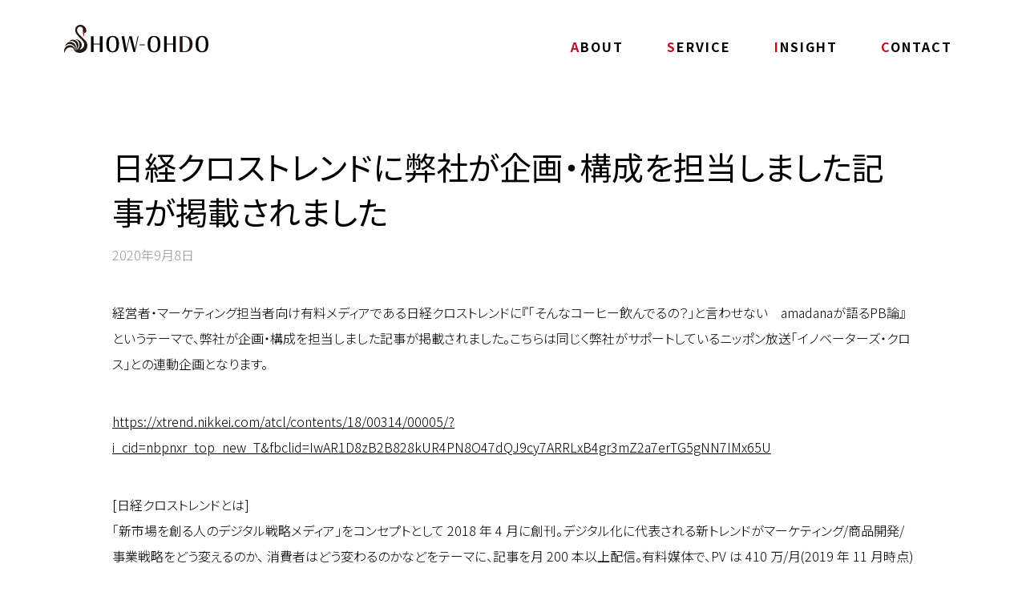

--- FILE ---
content_type: text/html; charset=UTF-8
request_url: https://show-ohdo.jp/?p=92
body_size: 4884
content:
<!DOCTYPE html>
<html lang="ja">

<head>
	<meta charset="UTF-8">
	<meta name="viewport" content="width=device-width, initial-scale=1.0">
	<meta http-equiv="X-UA-Compatible" content="ie=edge">
	<title>照應堂</title>
	<meta name="description" content="照應堂は、アフターデジタル時代において、テクノロジー×クリエイティブ× PR ×マーケティングの統合コミュニケーションを設計し実行するコミュニケーションアーキテクトです。">
	<meta name="keywords" content="照應堂、照応堂、しょうおうどう、竹井慎平、コミュニケーションアーキテクト、マーケティング、PR、戦略PR、NO MARK、前人未到、統合コミュニケーション、アフターデジタル、小売革命、PoC">
	<meta property="og:type" content="website" />
	<meta property="og:url" content="https://show-ohdo.jp/">
	<meta property="og:title" content="照應堂" />
	<meta property="og:description" content="照應堂は、アフターデジタル時代において、テクノロジー×クリエイティブ× PR ×マーケティングの
	統合コミュニケーションを設計し実行するコミュニケーションアーキテクトです。" />
	<meta property="og:site_name" content="照應堂" />
	<meta property="og:image" content="https://show-ohdo.jp/assets/images/og.png">
	<meta property="og:image:secure_url" content="https://show-ohdo.jp/assets/images/og.png" />
	<meta property="og:image:width" content="1200" />
	<meta property="og:image:height" content="630" />
	<meta name="twitter:card" content="summary" />
	<meta name="twitter:title" content="照應堂" />
	<meta name="twitter:description" content="照應堂は、アフターデジタル時代において、テクノロジー×クリエイティブ× PR ×マーケティングの
	統合コミュニケーションを設計し実行するコミュニケーションアーキテクトです。" />
	<link rel="icon" href="/favicon.ico">
	<link rel="canonical" href="https://show-ohdo.jp/">
	<link rel="stylesheet" href="https://show-ohdo.jp/wp-content/themes/showohdo/assets/css/preset.css" type="text/css" />
	<link rel="stylesheet" href="https://show-ohdo.jp/wp-content/themes/showohdo/style.css">
	<!-- Fonts -->
	<link rel="preconnect" href="https://fonts.gstatic.com">
	<link href="https://fonts.googleapis.com/css2?family=Noto+Sans+JP:wght@100;300;400;500;700&family=Noto+Sans:wght@400;700&family=Oswald:wght@200;300;400&family=Noto+Serif+JP:wght@200&display=swap" rel="stylesheet">
	<link rel="stylesheet" href="https://maxcdn.bootstrapcdn.com/font-awesome/4.7.0/css/font-awesome.min.css">
	<script> (function(d) {
			var config = {
				kitId: 'xqu1eid',
				scriptTimeout: 3000,
				async: true
			},
			h=d.documentElement,t=setTimeout(function(){h.className=h.className.replace(/\bwf-loading\b/g,"")+" wf-inactive";},config.scriptTimeout),tk=d.createElement("script"),f=false,s=d.getElementsByTagName("script")[0],a;h.className+=" wf-loading";tk.src='https://use.typekit.net/'+config.kitId+'.js';tk.async=true;tk.onload=tk.onreadystatechange=function(){a=this.readyState;if(f||a&&a!="complete"&&a!="loaded")return;f=true;clearTimeout(t);try{Typekit.load(config)}catch(e){}};s.parentNode.insertBefore(tk,s)
		})(document);
	</script>
	<!-- Global site tag (gtag.js) - Google Analytics -->
	<script async src="https://www.googletagmanager.com/gtag/js?id=UA-156268624-1"></script>
	<script> window.dataLayer = window.dataLayer || [];
		function gtag(){dataLayer.push(arguments);}
		gtag('js', new Date());

		gtag('config', 'UA-156268624-1');
	</script>
<link rel='dns-prefetch' href='//s.w.org' />
<link rel="alternate" type="application/rss+xml" title="Showohdo &raquo; 日経クロストレンドに弊社が企画・構成を担当しました記事が掲載されました のコメントのフィード" href="https://show-ohdo.jp/?feed=rss2&#038;p=92" />
		<script type="text/javascript">
			window._wpemojiSettings = {"baseUrl":"https:\/\/s.w.org\/images\/core\/emoji\/12.0.0-1\/72x72\/","ext":".png","svgUrl":"https:\/\/s.w.org\/images\/core\/emoji\/12.0.0-1\/svg\/","svgExt":".svg","source":{"concatemoji":"https:\/\/show-ohdo.jp\/wp-includes\/js\/wp-emoji-release.min.js?ver=5.3.20"}};
			!function(e,a,t){var n,r,o,i=a.createElement("canvas"),p=i.getContext&&i.getContext("2d");function s(e,t){var a=String.fromCharCode;p.clearRect(0,0,i.width,i.height),p.fillText(a.apply(this,e),0,0);e=i.toDataURL();return p.clearRect(0,0,i.width,i.height),p.fillText(a.apply(this,t),0,0),e===i.toDataURL()}function c(e){var t=a.createElement("script");t.src=e,t.defer=t.type="text/javascript",a.getElementsByTagName("head")[0].appendChild(t)}for(o=Array("flag","emoji"),t.supports={everything:!0,everythingExceptFlag:!0},r=0;r<o.length;r++)t.supports[o[r]]=function(e){if(!p||!p.fillText)return!1;switch(p.textBaseline="top",p.font="600 32px Arial",e){case"flag":return s([127987,65039,8205,9895,65039],[127987,65039,8203,9895,65039])?!1:!s([55356,56826,55356,56819],[55356,56826,8203,55356,56819])&&!s([55356,57332,56128,56423,56128,56418,56128,56421,56128,56430,56128,56423,56128,56447],[55356,57332,8203,56128,56423,8203,56128,56418,8203,56128,56421,8203,56128,56430,8203,56128,56423,8203,56128,56447]);case"emoji":return!s([55357,56424,55356,57342,8205,55358,56605,8205,55357,56424,55356,57340],[55357,56424,55356,57342,8203,55358,56605,8203,55357,56424,55356,57340])}return!1}(o[r]),t.supports.everything=t.supports.everything&&t.supports[o[r]],"flag"!==o[r]&&(t.supports.everythingExceptFlag=t.supports.everythingExceptFlag&&t.supports[o[r]]);t.supports.everythingExceptFlag=t.supports.everythingExceptFlag&&!t.supports.flag,t.DOMReady=!1,t.readyCallback=function(){t.DOMReady=!0},t.supports.everything||(n=function(){t.readyCallback()},a.addEventListener?(a.addEventListener("DOMContentLoaded",n,!1),e.addEventListener("load",n,!1)):(e.attachEvent("onload",n),a.attachEvent("onreadystatechange",function(){"complete"===a.readyState&&t.readyCallback()})),(n=t.source||{}).concatemoji?c(n.concatemoji):n.wpemoji&&n.twemoji&&(c(n.twemoji),c(n.wpemoji)))}(window,document,window._wpemojiSettings);
		</script>
		<style type="text/css">
img.wp-smiley,
img.emoji {
	display: inline !important;
	border: none !important;
	box-shadow: none !important;
	height: 1em !important;
	width: 1em !important;
	margin: 0 .07em !important;
	vertical-align: -0.1em !important;
	background: none !important;
	padding: 0 !important;
}
</style>
	<link rel='stylesheet' id='wp-block-library-css'  href='https://show-ohdo.jp/wp-includes/css/dist/block-library/style.min.css?ver=5.3.20' type='text/css' media='all' />
<link rel='stylesheet' id='contact-form-7-css'  href='https://show-ohdo.jp/wp-content/plugins/contact-form-7/includes/css/styles.css?ver=5.1.6' type='text/css' media='all' />
<script type='text/javascript' src='https://show-ohdo.jp/wp-includes/js/jquery/jquery.js?ver=1.12.4-wp'></script>
<script type='text/javascript' src='https://show-ohdo.jp/wp-includes/js/jquery/jquery-migrate.min.js?ver=1.4.1'></script>
<link rel='https://api.w.org/' href='https://show-ohdo.jp/index.php?rest_route=/' />
<link rel="EditURI" type="application/rsd+xml" title="RSD" href="https://show-ohdo.jp/xmlrpc.php?rsd" />
<link rel="wlwmanifest" type="application/wlwmanifest+xml" href="https://show-ohdo.jp/wp-includes/wlwmanifest.xml" /> 
<link rel='prev' title='「近代セールス9月1日号」に、弊社代表取締役・竹井慎平の記事が掲載されました' href='https://show-ohdo.jp/?p=86' />
<link rel='next' title='「近代セールス10月15日号」に、弊社代表取締役・竹井慎平の記事が掲載されました' href='https://show-ohdo.jp/?p=106' />
<meta name="generator" content="WordPress 5.3.20" />
<link rel="canonical" href="https://show-ohdo.jp/?p=92" />
<link rel='shortlink' href='https://show-ohdo.jp/?p=92' />
<link rel="alternate" type="application/json+oembed" href="https://show-ohdo.jp/index.php?rest_route=%2Foembed%2F1.0%2Fembed&#038;url=https%3A%2F%2Fshow-ohdo.jp%2F%3Fp%3D92" />
<link rel="alternate" type="text/xml+oembed" href="https://show-ohdo.jp/index.php?rest_route=%2Foembed%2F1.0%2Fembed&#038;url=https%3A%2F%2Fshow-ohdo.jp%2F%3Fp%3D92&#038;format=xml" />
<!--システム・プラグイン用-->
</head>
<body class="post-template-default single single-post postid-92 single-format-standard">
<div id="wrap">
<header id="header" class="header">
		<a href="/" class="sp logo"><img src="https://show-ohdo.jp/wp-content/themes/showohdo/assets/images/logo.svg" alt="SHOW-OHDO"></a>
		<nav id="nav_switch">
			<div class="inner"></div>
		</nav>
		<nav id="glbnav">
			<ul id="glbnavlist">
				<li>
					<h1><a href="/"><img src="https://show-ohdo.jp/wp-content/themes/showohdo/assets/images/logo.svg" alt="SHOW-OHDO"></a>
					</h1>
				</li>
						<li><a href="/index.html#about"><span><span class="text-red">A</span>BOUT</span></a></li>
				<li><a href="/index.html#service"><span><span class="text-red">S</span>ERVICE</span></a></li>
				<!-- <li><a href="/?page_id=54"><span><span class="text-red">N</span>EWS</span></a></li> -->
				<li><a href="http://show-ohdo.jp/nomark/"><span><span class="text-red">I</span>NSIGHT</span></a></li>
				<li><a href="/index.html#contact"><span><span class="text-red">C</span>ONTACT</span></a></li>
					</ul>
		</nav>
		<nav id="spnav">
			<div class="inner">
				<span id="close" class="global_nav"></span>
				<ul id="spnavlist">
						<li><a href="/index.html#about"><span><span class="text-red">A</span>BOUT</span></a></li>
				<li><a href="/index.html#service"><span><span class="text-red">S</span>ERVICE</span></a></li>
				<!-- <li><a href="/?page_id=54"><span><span class="text-red">N</span>EWS</span></a></li> -->
				<li><a href="http://show-ohdo.jp/nomark/"><span><span class="text-red">I</span>NSIGHT</span></a></li>
				<li><a href="/index.html#contact"><span><span class="text-red">C</span>ONTACT</span></a></li>
						</ul>
			</div>
		</nav>
	</header>

<main id="main" class="main">
<!-- <div class="hero"></div> -->
<article class="inner single news">
<div class="news-wrap">
				<h1 class="news-title">日経クロストレンドに弊社が企画・構成を担当しました記事が掲載されました</h1>
			<time datetime="2020年9月8日">2020年9月8日</time>
			
<p>経営者・マーケティング担当者向け有料メディアである日経クロストレンドに『「そんなコーヒー飲んでるの？」と言わせない　amadanaが語るPB論』というテーマで、弊社が企画・構成を担当しました記事が掲載されました。こちらは同じく弊社がサポートしているニッポン放送「イノベーターズ・クロス」との連動企画となります。</p>



<p><a href="https://xtrend.nikkei.com/atcl/contents/18/00314/00005/?i_cid=nbpnxr_top_new_T&amp;fbclid=IwAR1D8zB2B828kUR4PN8O47dQJ9cy7ARRLxB4gr3mZ2a7erTG5gNN7IMx65U" target="_blank" rel="noreferrer noopener" aria-label="https://xtrend.nikkei.com/atcl/contents/18/00314/00005/?i_cid=nbpnxr_top_new_T&amp;fbclid=IwAR1D8zB2B828kUR4PN8O47dQJ9cy7ARRLxB4gr3mZ2a7erTG5gNN7IMx65U (新しいタブで開く)">https://xtrend.nikkei.com/atcl/contents/18/00314/00005/?i_cid=nbpnxr_top_new_T&amp;fbclid=IwAR1D8zB2B828kUR4PN8O47dQJ9cy7ARRLxB4gr3mZ2a7erTG5gNN7IMx65U</a></p>



<p>[日経クロストレンドとは]<br>「新市場を創る人のデジタル戦略メディア」をコンセプトとして 2018 年 4 月に創刊。デジタル化に代表される新トレンドがマーケティング/商品開発/事業戦略をどう変えるのか、 消費者はどう変わるのかなどをテーマに、記事を月 200 本以上配信。有料媒体で、PV は 410 万/月(2019 年 11 月時点)</p>



<p><a href="https://xtrend.nikkei.com/" target="_blank" rel="noreferrer noopener" aria-label=" (新しいタブで開く)">https://xtrend.nikkei.com/</a></p>
				<p class="next-prev">
	<a href="https://show-ohdo.jp/?p=86" rel="prev">古い記事へ</a>	<a href="https://show-ohdo.jp/?p=106" rel="next">新しい記事へ</a>	</p>
</div>
</article>
</main>

	<footer id="footer" class="footer">
		<div class="inner footer-nav">
			<div class="footer-wrap">
				<ul class="foote-list">
							<li><a href="/index.html#about"><span><span class="text-red">A</span>BOUT</span></a></li>
					<li><a href="/index.html#service"><span><span class="text-red">S</span>ERVICE</span></a></li>
					<!-- <li><a href="/?page_id=54"><span><span class="text-red">N</span>EWS</span></a></li> -->
					<li><a href="http://show-ohdo.jp/nomark/"><span><span class="text-red">I</span>NSIGHT</span></a></li>
					<li><a href="/index.html#contact"><span><span class="text-red">C</span>ONTACT</span></a></li>
							<li class="copyright">&copy; <script>document.write(new Date().getFullYear());</script> SHOW-OHDO Inc.</li>
				</ul>
			</div>
		</div>
	</footer>
</div>
	<script src="https://show-ohdo.jp/wp-content/themes/showohdo/assets/js/index.js"></script>
	<script src="https://show-ohdo.jp/wp-content/themes/showohdo/assets/js/main.js"></script>
	<script src="https://show-ohdo.jp/wp-content/themes/showohdo/assets/js/ofi.min.js"></script>
	
<script type='text/javascript'>
/* <![CDATA[ */
var wpcf7 = {"apiSettings":{"root":"https:\/\/show-ohdo.jp\/index.php?rest_route=\/contact-form-7\/v1","namespace":"contact-form-7\/v1"}};
/* ]]> */
</script>
<script type='text/javascript' src='https://show-ohdo.jp/wp-content/plugins/contact-form-7/includes/js/scripts.js?ver=5.1.6'></script>
<script type='text/javascript' src='https://show-ohdo.jp/wp-includes/js/wp-embed.min.js?ver=5.3.20'></script>
</body>

</html>​

--- FILE ---
content_type: text/css
request_url: https://show-ohdo.jp/wp-content/themes/showohdo/assets/css/preset.css
body_size: 984
content:
@charset "UTF-8";
/*--------------------------------------------------------------
 presetting all
--------------------------------------------------------------*/
*,
*::before,
*::after {
  margin: 0;
  padding: 0;
  -webkit-box-sizing: border-box;
  -moz-box-sizing: border-box;
  box-sizing: border-box;
}

html {
  font-size: 62.5%;
  line-height: 2;
}

html,
body {
  font-family: 'Noto Sans JP', sans-serif;
  font-style: normal;
  font-weight: 300;
  -moz-font-feature-settings: "palt";
  -webkit-font-feature-settings: "palt";
  font-feature-settings: "palt";
}

body {
  font-size: 1.6rem;
  overflow-x: hidden;
  word-wrap: break-word;
}

article,
aside,
details,
figcaption,
figure,
footer,
header,
main,
menu,
nav,
section,
summary {
  display: block;
}

summary {
  display: list-item;
}

a {
  color: #000;
  text-decoration: none;
}

a:hover {
  opacity: .7;
}

ul,
li {
  list-style-type: none;
}

img {
  width: 100%;
  height: auto;
  vertical-align: bottom;
}

table {
  border-collapse: collapse;
  border-spacing: 0;
}

h1 {
  font-size: 4rem;
}

h2 {
  font-size: 3.2rem;
  font-weight: normal;
  line-height: 1.6;
}

h3 {
  font-size: 2.6rem;
  font-weight: normal;
  line-height: 1.7;
}

h4 {
  font-size: 2rem;
  font-weight: normal;
  line-height: 1.7;
}

header h1 {
  font-size: 1rem;
}

.home h3 {
  font-size: 3.2rem;
}

.home h4 {
  font-size: 2.8rem;
}

/* p {
  word-break: break-all;
} */

small {
  display: inline-block;
  font-size: 1.2rem;
}

address {
  font-style: normal;
}

button,
input,
select,
textarea {
  font-family: inherit;
  font-size: 100%;
}

button,
input[type="submit"] {
  background-color: transparent;
  border: none;
  cursor: pointer;
  outline: none;
  padding: 0;
  appearance: none;
  transition: all .3s ease;
}

.font-en {
  font-family: 'Oranienbaum', serif;
}

.object-fit-img {
  object-fit: cover;
  font-family: 'object-fit: cover;'
}

@media screen and (max-width: 812px) {

  /* iphone 横向きまで対応させる */
  body {
    font-size: 1.4rem;
    padding-top: 60px;
  }

  h1 {
    font-size: 3rem;
  }

  h2 {
    font-size: 2.4rem;
  }

  h3 {
    font-size: 2rem;
  }

  h4 {
    font-size: 1.7rem;
  }

  p {}

  small {
    font-size: 1.1rem;
  }
}

/* ==================== */
/* contents presetting  */
/* ==================== */
/* layer */
.wrap {
  overflow: hidden;
}

.header,
.main,
.footer {
  width: 100%;
}

.btn {
  display: block;
}

.btn button {
  border: none;
  width: 100%;
  height: 100%;
  cursor: pointer;
}

/* テキストスタイル */
.text-red {
  color: #c30d23;
}

--- FILE ---
content_type: text/css
request_url: https://show-ohdo.jp/wp-content/themes/showohdo/style.css
body_size: 6793
content:
@charset "UTF-8";

/*--------------------------------------------------------------
 header
--------------------------------------------------------------*/
#header #glbnav {
  max-width: 1200px;
  margin: 0 auto;
  padding: 0 40px;
}

#header #glbnav #glbnavlist {
  height: 100px;
  padding: 26px 0;
  display: flex;
  justify-content: flex-end;
  align-items: flex-end;
}

#header #glbnav #glbnavlist li:first-child {
  display: flex;
  align-items: center;
  width: 180px;
  height: 50px;
  margin-right: auto;
}

#header #glbnav #glbnavlist li:not(:first-of-type) {
  margin-left: 30px;
}

#header #glbnav #glbnavlist li a {
  font-weight: 700;
  letter-spacing: .2rem;
  padding: 0 12px;
}

#header #glbnav #glbnavlist li h1 a {
  display: block;
  padding: 0;
}

#header #glbnav #glbnavlist li:hover a {
  position: relative;
}

#header #glbnav #glbnavlist li:hover a span::after {
  content: "";
  position: absolute;
  bottom: -10px;
  left: 12px;
  width: calc(100% - 24px);
  height: 2px;
  display: block;
  background: #b31b1b;
}

#header #glbnav #glbnavlist li.contact {
  text-align: center;
  margin-left: 22px;
}

#header #glbnav #glbnavlist li.contact>a {
  display: inline-block;
  width: 140px;
  height: 30px;
}

#header #glbnav #glbnavlist li.contact>a button {
  background: #0668b3;
  background: -moz-linear-gradient(left, #0668b3 0%, #16308d 100%);
  background: -webkit-linear-gradient(left, #0668b3 0%, #16308d 100%);
  background: linear-gradient(to right, #0668b3 0%, #16308d 100%);
  filter: progid:DXImageTransform.Microsoft.gradient(startColorstr='#0668b3', endColorstr='#16308d', GradientType=1);
  border: none;
  border-radius: 19px;
  color: #fff;
  font-size: .8125rem;
  font-weight: bold;
  line-height: 1;
  width: 100%;
  height: 100%;
  cursor: pointer;
}

#header #glbnav #glbnavlist li.contact>a button span {
  position: relative;
  display: flex;
  align-items: center;
  justify-content: center;
}

#header #glbnav #glbnavlist li.contact>a button span::after {
  content: url(../../assets/images/common/icon_header_contact.svg);
  position: absolute;
  right: 7px;
}

/* hidden spnav */
#spnav {
  display: none;
  opacity: 0;
  transition: .5s;
}

#nav_switch {
  display: none;
}


@media screen and (max-width: 812px) {

  /* iphone 横向きまで対応させる */
  /*@media screen and (max-width: 767px) {*/
  /* header */
  #header {
    background: #fff;
    position: absolute;
    top: 0;
  }

  #header .sp.logo {
    display: block;
    position: absolute;
    top: 15px;
    left: 15px;
    z-index: 999;
  }

  #header .sp.logo img {
    width: 124px;
    height: 100%;
  }


  #header #glbnav,
  #header #glbnav #logo,
  #spnav,
  #spnav .inner,
  #spnav .inner #spnavlist,
  #spnav .inner #spinquiry {
    width: 100%;
    color: #fff;
  }

  #spnav .inner #spnavlist li a,
  #spnav .inner #spinquiry {
    display: block;
    color: #fff;
    width: 100%;
    padding: 8px;
    text-align: center;
    font-weight: 700;
    letter-spacing: .2rem;
  }

  #header #glbnav {
    position: relative;
    height: 60px;
    z-index: 998;
  }

  #header #glbnav #glbnavlist {
    display: none;
  }


  /* spnav */
  #spnav {
    display: block;
    position: absolute;
    top: 0;
    left: -100%;
    height: 100vh;
    opacity: 1;
    transition: .3s;
  }

  #header.open #spnav {
    left: 0;
    background: rgba(0, 0, 0, .9);
    z-index: 100;
    width: 102%;
  }

  #spnav .inner {
    padding: 100px 0 0;
  }

  #spnav #spnavlist h1 {
    display: none;
  }


  /* nav_switch */
  #nav_switch {
    display: block;
    position: absolute;
    top: 0;
    bottom: 0;
    right: 20px;
    width: 20px;
    height: 100%;
    margin: auto;
    z-index: 999;
  }

  #nav_switch .inner {
    position: absolute;
    top: 0;
    bottom: 0;
    border-radius: 2px;
    background: #000;
    width: 100%;
    height: 2px;
    margin: auto;
  }

  #nav_switch .inner::before,
  #nav_switch .inner::after {
    content: "";
    position: absolute;
    border-radius: 2px;
    background: #000;
    width: 100%;
    height: 100%;
    transition: .3s;
  }

  #nav_switch .inner::before {
    top: -7px;
  }

  #nav_switch .inner::after {
    bottom: -7px;
  }

  #header.open #nav_switch .inner {
    background: rgba(255, 255, 255, 0);
  }

  #header.open #nav_switch .inner::before,
  #header.open #nav_switch .inner::after {
    top: 0;
    bottom: 0;
    margin: auto;
    background: #fff;
  }

  #header.open #nav_switch .inner::before {
    transform: rotate(45deg);
  }

  #header.open #nav_switch .inner::after {
    transform: rotate(-45deg);
  }
}

/*--------------------------------------------------------------
 main
--------------------------------------------------------------*/
/* main 共通スタイル
----------------------- */
.inner {
  width: 100%;
  margin: 0 auto;
  max-width: 1400px;
}

.inner.gray {
  background: #f6f7f7;
}

.section-title {
  margin-bottom: 30px;
}

.section-title.non-span {
  margin-bottom: 0;
}

.section-title>span {
  padding-left: 100px;
  border-bottom: 2px solid #c30d23;
  font-size: 4rem;
  font-family: 'Noto Sans JP', sans-serif;
  font-weight: 700;
  font-style: italic;
}

.pc {
  display: inline-block;
}

.sp {
  display: none;
}

@media screen and (max-width: 812px) {

  /* iphone 横向きまで対応させる */
  .inner {
    width: 100%;
    margin: 0 auto;
  }

  .section-title>span {
    padding-left: 70px;
    font-size: 3rem;
  }

  .pc {
    display: none;
  }

  .sp {
    display: inline-block;
  }
}

@media screen and (max-width: 480px) {
  .section-title > span {
    padding-left: 30px;
    font-size: 2rem;
  }

  .pc {
    display: none;
  }

  .sp {
    display: inline-block;
  }
}


/* hero
----------------------- */
.hero {
  padding: 100px 0;
}

.hero .lead-block {
  display: flex;
  flex-direction: row;
  align-items: center;
  justify-content: center;
  margin-bottom: 150px;
}

.hero .lead-block .section-title {
  width: 142px;
  height: 100%;
}

.hero .lead-block .text_block {
  margin-left: 150px;
  font-weight: 400;
  line-height: 1.7;
}

.hero .lead-block .text_block p:first-child {
  margin-bottom: 30px;
}

.hero .arrow-crane {
  display: flex;
  flex-direction: row;
  align-items: center;
  justify-content: center;
}

.hero .arrow-crane img {
  width: 96px;
  height: 100%;
}

@media screen and (max-width: 812px) {

  /* iphone 横向きまで対応させる */

  .hero {
    padding: 50px 0;
  }

  .hero .lead-block {
    width: 100%;
    max-width: 812px;
    height: auto;
  }

  .hero .lead-block .text_block {
    margin-left: 50px;
  }

  .hero .arrow-crane {
    padding-left: 50px;
  }
}

@media screen and (max-width: 480px) {

  .hero {
    padding: 40px 0;
  }

  .hero .lead-block {
    width: 90%;
    max-width: 480px;
    margin: 0 auto 30px;
    height: auto;
    padding: 0;
    flex-wrap: wrap;
    justify-content: center;
  }

  .hero .lead-block .section-title {
    width: 150px;
    height: 100%;
  }

  .hero .lead-block .section-title.non-span {
    margin-bottom: 50px;
  }

  .hero .lead-block .text_block {
    margin-left: 0;
    font-size: 4vmin;
    text-align: justify;
    line-height: 2;
  }

  .hero .lead-block .text_block br {
    display: none;
  }

  .hero .lead-block .text_block p:first-child {
    margin-bottom: 20px;
  }

  .hero .arrow-crane img {
    width: 76px;
  }
}

/* ABOUT
----------------------- */
.about {
  padding: 40px 0;
  background-image: url(./assets/images/bg-about01.png);
  background-position: left top 160px;
  background-repeat: no-repeat;
  background-size: 360px auto;
}

.about-title {
  display: flex;
  justify-content: center;
  margin-bottom: 100px;
}

.about-title>span {
  background: #d7000f;
  padding: 5px 60px;
  text-align: center;
  font-weight: 500;
  color: #FFF;
}

.about-inner {
  padding-left: 290px;
  padding-right: 290px;
  clear: both;
}

.about-doc {
  margin-bottom: 40px;
  text-align: justify;
}

.about-inner:nth-of-type(2) {
  background-image: url(./assets/images/bg-about02.png);
  background-position: left bottom;
  background-repeat: no-repeat;
  background-size: 260px auto;
  padding-bottom: 60px;
}

.about-inner:nth-of-type(3) {
  background-image: url(./assets/images/bg-about03.png);
  background-position: right bottom;
  background-repeat: no-repeat;
  background-size: 248px auto;
  padding-bottom: 170px;
}


/* h4.about-sub-title {
  position: absolute;
  font-size: 4rem;
  font-weight: 700;
  line-height: 1.6;
} */

/* h4.about-sub-title.right {
  text-align: right;
  width: 820px;
} */

.inner-title {
  font-size: 4rem;
  font-weight: 700;
  line-height: 1.6;
}

.inner-image {
  max-width: 605px;
  padding-top: 10px;
}

.doc01 .inner-title {
  padding-right: 2rem;
  float: left;
}

.doc01 .inner-image {
  float: left;
  padding-right: 10px;
  margin-left: -290px;
}

.doc02 .inner-title {
  float: right;
  padding-left: 2rem;
}

.doc02 .inner-image {
  float: right;
  padding-left: 10px;
  margin-right: -290px;
}

.doc03 .inner-title {
  padding-right: 2rem;
  float: left;
}

.doc03 .inner-image {
  float: left;
  padding-right: 10px;
  padding-top: 10px;
  margin-left: -290px;
}

.bg-red {
  padding: 40px 0;
}

.bg-red>span {
  background: linear-gradient(transparent 0%, transparent 10%, #d7000f 10%, #d7000f 100%);
  color: #FFF;
  padding-right: 100px;
  font-size: 3rem;
  font-weight: 500;
  line-height: 1;
}

.bg-red.right {
  text-align: right;
}

.bg-red.left {
  text-align: left;
}

@media screen and (max-width: 812px) {
  /* iphone 横向きまで対応させる */
  .about {
    background-position: left top 140px;
    background-size: 130px auto;
  }

  .about-title {
    margin-bottom: 40px;
  }

  .about-title>span {
    padding: 5px 30px;
    font-size: 2rem;
  }

  .about-inner {
    padding-left: 15%;
    padding-right: 15%;
  }

  .about-doc {
    margin-bottom: 40px;
    font-size: 1rem;
  }

  .about-inner:nth-of-type(2) {
    background-position: left bottom;
    background-size: 120px auto;
    padding-bottom: 30px;
  }
  
  .about-inner:nth-of-type(3) {
    background-position: right bottom;
    background-size: 120px auto;
    padding-bottom: 30px;
  }

  .inner-title {
    font-size: 2.6rem;
    line-height: 1.5;
  }

  .inner-image {
    max-width: 335px;
  }

  .doc01 .inner-image {
    margin-left: -22%;
    padding-bottom: 50px;
  }

  .doc02 .inner-image {
    margin-right: -22%;
  }

  .doc03 .inner-image {
    margin-left: -22%;
    padding-bottom: 60px;
  }

  .bg-red {
    padding: 20px 0;
  }

  .bg-red > span {
    padding-right: 70px;
    font-size: 2rem;
  }

}

@media screen and (max-width: 480px) {
  .about {
    background-image: none;
  }

  .about-title>span {
    padding: 5px 40px;
    font-size: 1.7rem;
  }

  .about-inner {
    padding-left: 5%;
    padding-right: 5%;
  }

  .about-doc {
    font-size: 3.5vmin;
  }

  .about-inner:nth-of-type(2) {
    background-image: none;
  }
  
  .about-inner:nth-of-type(3) {
    background-image: none;
  }

  .inner-title {
    font-size: 2rem;
    line-height: 1.7;
  }

  .inner-image {
    max-width: 90%;
  }

  .doc01 .inner-title {
    padding-right: 1rem;
  }

  .doc01 .inner-image {
    margin: 0 auto;
    padding-right: 0;
    padding-left: 0;
    padding-bottom: 10px;
  }

  .doc01 .inner-image img {
    margin-left: -7%;
  }

  .doc02 .inner-title {
    padding-left: 1rem;
  }

  .doc02 .inner-image {
    margin: 0 auto;
    padding-right: 0;
    padding-left: 0;
    padding-bottom: 10px;
  }

  .doc02 .inner-image img {
    margin-left: 7%;
  }

  .doc03 .inner-title {
    padding-right: 1rem;
  }

  .doc03 .inner-image {
    margin: 0 auto;
    padding-right: 0;
    padding-left: 0;
    padding-bottom: 10px;
  }

  .doc03 .inner-image img {
    margin-left: -7%;
  }
  
  .bg-red>span {
    background: linear-gradient(transparent 0%, transparent 10%, #d7000f 10%, #d7000f 100%);
    color: #FFF;
    padding-right: 60px;
    font-size: 1.5rem;
  }

}

/* Profile
----------------------- */
.profile {
  display: flex;
  flex-direction: row;
  min-height: 200px;
}

.profile-catch {
  flex: 0 0 50%;
  display: flex;
  justify-content: flex-end;
  align-items: center;
  background: #000;
  padding: 0 60px;
}

.profile-catch p {
  font-size: 2.4rem;
  font-weight: 500;
  color: #FFF;
  letter-spacing: 0.1em;
}

.profile-wrap {
  flex: 0 0 50%;
  display: flex;
  flex-direction: column;
  justify-content: center;
  background-image: url(./assets/images/bg-profile.jpg);
  background-position: left center;
  background-repeat: no-repeat;
  background-size: auto;
  padding: 0 50px;
}

.profile-title {
  font-size: 3rem;
  font-weight: 500;
  font-style: italic;
}

.profile-representative {
  margin-left: 45px;
  margin-bottom: 10px;
  font-size: 2rem;
  font-weight: 500;
}

/* .link-btn.prof {
  margin-left: 45px;
} */

/* .link-btn.prof a {
  display: flex;
  align-items: center;
  justify-content: center;
  width: 200px;
  height: 40px;
  border: 1px solid #b41c1d;
  box-sizing: border-box;
  background-image: url(./assets/images/ico-arrow-red.svg);
  background-position: right 10px center;
  background-repeat: no-repeat;
  background-size: 15px auto;
} */

/* .link-btn.prof a span {
  font-weight: 500;
  color: #b41c1d;
} */

/* モーダル */
.modal {
  margin-left: 45px;
}
.modal > input {
  position: absolute;
  z-index: -9999;
  visibility: hidden;
}

.modal > input:checked~.modal-overlay {
  opacity: 1;
  -webkit-transform: scale(1);
  -moz-transform: scale(1);
  -ms-transform: scale(1);
  -o-transform: scale(1);
  transform: scale(1);
  z-index: 999;
}

.modal > label {
  display: flex;
  align-items: center;
  justify-content: center;
  width: 200px;
  height: 40px;
  border: 1px solid #b41c1d;
  box-sizing: border-box;
  background-image: url(./assets/images/ico-arrow-red.svg);
  background-position: right 10px center;
  background-repeat: no-repeat;
  background-size: 15px auto;
}

.modal > label span {
  font-weight: 500;
  color: #b41c1d;
}

.modal-overlay {
  background: rgba(0, 0, 0, .5);
  position: fixed;
  top: 0;
  bottom: 0;
  left: 0;
  right: 0;
  text-align: center;
  opacity: 0;
  -webkit-transform: scale(0.5);
  -moz-transform: scale(0.5);
  -ms-transform: scale(0.5);
  -o-transform: scale(0.5);
  transform: scale(0.5);
  z-index: -999;
}

.modal-wrap {
  position: relative;
  margin: 0 auto;
  width: 100%;
  height: 100%;
}

.modal-wrap label {
  position: absolute;
  right: 1.5rem;
  top: 1.5rem;
  color: #f2f2f2;
  font-size: 1.5rem;
  cursor: pointer;
  width: 30px;
  height: 30px;
  transition: all .3s ease;
}

.modal-wrap label:hover {
  opacity: .5;
}

.modal-wrap label::before,
.modal-wrap label::after {
  content: "";
  display: block;
  width: 30px;
  height: 1px;
  background: #000;
  transform: translateY(15px) rotate(45deg);
}

.modal-wrap label::after {
  transform: translateY(14px) rotate(-45deg);
}

.modal-wrap .contents {
  display: flex;
  align-items: center;
  justify-content: center;
  height: 100%;
  width: 100%;
}

.modal-wrap .contents .inner {
  position: relative;
  width: 60%;
  height: auto;
  padding: 60px;
  background: #fff;
  box-shadow: 0px 0px 6px 3px rgba(0, 0, 0, .3);
}

.modal-wrap .contents .wrap {
  display: flex;
  justify-content: center;
  align-items: center;
  flex-direction: row;
}

.modal-wrap .contents .wrap .item img {
  width: 150px;
  height: 150px;
  border-radius: 50%;
  overflow: hidden;
}

.modal-wrap .contents .wrap .item h3,
.modal-wrap .contents .wrap .item p {
  color: #000;
}

.modal-wrap .contents .wrap .item h3 {
  margin-bottom: unset;
  margin-top: 20px;
  font-size: 1.5rem;
}

.modal-wrap .contents .wrap .item p+p {
  margin-top: 1rem;
}

.modal-wrap .contents .wrap .item:first-child {
  margin-right: 30px;
  padding-right: 30px;
  border-right: 1px solid #000;
}

.modal-wrap .contents .wrap .item+.item {
  text-align: left;
}

@media screen and (max-width: 812px) {
  /* iphone 横向きまで対応させる */
  .profile {
    min-height: 140px;
  }

  .profile-catch {
    padding: 0 40px;
  }

  .profile-catch p {
    font-size: 1.5rem;
  }

  .profile-wrap {
    background-position: center center;
    background-size: cover;
    padding: 0 40px;
  }

  .profile-title {
    font-size: 2rem;
  }

  .profile-representative {
    margin-left: 25px;
    margin-bottom: 5px;
    font-size: 1.5rem;
  }

  /* .link-btn.prof {
    margin-left: 25px;
  } */

  /* .link-btn.prof a {
    width: 140px;
    height: 30px;
    background-size: 10px auto;
  } */

  /* .link-btn.prof a span {
    font-size: 1.2rem;
  } */

  .modal {
    margin-left: 25px;
  }

  .modal > label {
    width: 140px;
    height: 30px;
    background-size: 10px auto;
  }

  .modal > label span {
    font-size: 1.2rem;
  }

  .modal-wrap .contents .inner {
    width: calc(100% - 40px);
    max-height: calc(100% - 40px);
    overflow: scroll;
    padding: 60px 30px;
    font-size: 1.4rem;
    line-height: 1.6;
  }

  .modal-wrap .contents .wrap {
    display: block;
  }

  .modal-wrap .contents .wrap .item:first-child {
    margin-right: unset;
    padding-right: unset;
    border-right: none;
  }

  .modal-wrap .contents .wrap .item h3 {
    margin-bottom: 20px;
    font-size: 2rem;
  }
}

@media screen and (max-width: 480px) {
  .profile {
    flex-direction: column;
    min-height: 120px;
    padding: 20px 0;
  }

  .profile-catch {
    flex: 0 0 90%;
    justify-content: center;
    padding: 5px 0;
  }

  .profile-catch p {
    font-size: 1.2rem;
    text-align: center;
  }

  .profile-catch p br {
    display: none;
  }

  .profile-wrap {
    padding: 10px 40px;
  }

  .profile-title {
    font-size: 1.4rem;
  }

  .profile-representative {
    margin-left: 15px;
    margin-bottom: 5px;
    font-size: 1.2rem;
  }

  .modal {
    margin-left: 15px;
  }

  .modal > label {
    width: 120px;
    height: 30px;
    background-size: 10px auto;
  }
}

/* SERVICE
----------------------- */
.service {
  padding: 100px 0;
}

.service-head {
  width: 1000px;
  margin: 0 auto;
}

.service-title {
  background: linear-gradient(transparent 0%, transparent 50%, #000 50%, #000 100%);
  margin-bottom: 30px;
  line-height: 1;
}

.service-title .num {
  position: relative;
  bottom: -10px;
  left: -4px;
  font-size: 8rem;
  font-family: 'Oswald';
  font-weight: 400;
  letter-spacing: -0.02em;
}

.service-title span:nth-child(2) {
  display: inline-block;
  margin-left: .8em;
  font-family: 'Noto Sans JP', sans-serif;
  font-size: 3.1rem;
  font-weight: 700;
  color: #FFF;
  letter-spacing: 0.1em;
  line-height: 1.5;
}

.service-lead {
  width: 800px;
  margin: 0 auto 30px;
}

.service-lead > span {
  display: block;
}

.consulting-wrap {
  background-image: url(./assets/images/bg-service01.png);
  background-position: left 250px;
  background-repeat: no-repeat;
  background-size: 220px auto;
}

.consulting-inner {
  width: 1000px;
  margin: 0 auto 30px;
  border: 1px solid #c30d23;
  box-sizing: border-box;
  padding: 20px;
}

.consulting-title {
  background-position: left center;
  background-repeat: no-repeat;
  background-size: 65px auto;
  margin-bottom: 15px;
}

.consulting-title>span {
  display: inline-block;
  margin-left: 80px;
  font-weight: 700;
  line-height: 1.3;
}

.consulting-title.result>span {
  margin-left: 30px;
  font-size: 2.6rem;
}

.consulting-title.one {
  background-image: url(./assets/images/ico-consulting01.svg);
}

.consulting-title.two {
  background-image: url(./assets/images/ico-consulting02.svg);
}

.consulting-title.three {
  background-image: url(./assets/images/ico-consulting03.svg);
}

.consulting-title.result {
  background-image: url(./assets/images/ico-consulting04.svg);
  background-size: 20px auto;
}

.consulting-doc {
  text-align: justify;
  padding: 0 80px;
}

.consulting-result {
  width: 1000px;
  margin: 0 auto;
  padding: 30px 0;
}

.results-inner {
  width: 1000px;
  margin: 0 auto 30px;
  padding-left: 52px;
  display: flex;
  flex-direction: row;
  flex-wrap: wrap;
}

.result-list {
  flex: 0 0 33.3%;
  margin-bottom: 50px;
  padding-left: 50px;
}

.result-list:nth-child(n+4) {
  margin-bottom: 0;
}

.result-list dt {
  border-bottom: 1px solid #c30d23;
  padding-bottom: 15px;
  margin-bottom: 15px;
  line-height: 1;
}

.result-list dt .num {
  position: relative;
  bottom: -2px;
  font-size: 4rem;
  font-family: 'Oswald';
  font-weight: 300;
  letter-spacing: 0.05em;
}

.result-list dt span:nth-child(2) {
  display: inline-block;
  margin-left: .8em;
  font-family: 'Noto Sans JP', sans-serif;
  font-size: 2rem;
  font-weight: 700;
  letter-spacing: 0.1em;
}

.result-list dd {
  font-size: 1.4rem;
}

.result-list dd:before {
  content: '\f111';
  font-family: FontAwesome;
  margin-right: .2em;
  color: #c30d23;
}

.product-wrap {
  width: 1000px;
  margin: 0 auto 30px;
  display: flex;
  flex-direction: row;
  flex-wrap: wrap;
  justify-content: space-between;
}

.product-inner {
  flex: 0 0 30%;
}

.product-title {
  padding: 0 0 15px;
  text-align: center;
  background: #000;
  border-bottom: 1px solid #FFF;
  font-size: 1.9rem;
  font-weight: 500;
  color: #FFF;
}

.product-title span > span {
  color: #c30d23;
}

@media screen and (max-width: 812px) {
  /* iphone 横向きまで対応させる */
  .service {
    padding: 40px 0;
  }

  .service-head {
    width: 90%;
    margin: 0 auto;
  }

  .service-title {
    background: linear-gradient(transparent 0%, transparent 50%, #000 50%, #000 100%);
    margin-bottom: 20px;
  }

  .service-title .num {
    bottom: -8px;
    font-size: 7rem;
  }

  .service-title span:nth-child(2) {
    margin-left: .6em;
    font-size: 2.7rem;
  }

  .service-lead {
    width: 80%;
    margin: 0 auto 30px;
    font-size: 1rem;
  }

  .service-lead > span br {
    display: none;
  }

  .consulting-wrap {
    background-position: left 450px;
    background-size: 70px auto;
  }

  .consulting-inner {
    width: 90%;
    margin: 0 auto 10px;
    padding: 20px;
  }

  .consulting-title {
    background-size: 45px auto;
    margin-bottom: 15px;
  }

  .consulting-title.result {
    background-position: left bottom 1.1rem;
    background-size: 16px auto;
  }

  .consulting-title > span {
    margin-left: 60px;
    font-size: 2.4rem;
  }

  .consulting-title.result > span {
    margin-left: 25px;
    font-size: 2rem;
  }

  .consulting-doc {
    padding: 0 60px;
    font-size: 1rem;
  }

  .consulting-result {
    width: 90%;
    margin: 0 auto;
    padding: 30px 0;
  }

  .results-inner {
    width: 100%;
    margin: 0 auto 30px;
    padding-left: 0;
  }

  .result-list {
    flex: 0 0 33.3%;
    margin-bottom: 50px;
    padding-left: 30px;
  }

  .result-list dt {
    padding-bottom: 10px;
    margin-bottom: 10px;
  }

  .result-list dt .num {
    bottom: 0;
    font-size: 3.2rem;
  }

  .result-list dt span:nth-child(2) {
    margin-left: .5em;
    font-size: 1.7rem;
  }

  .result-list dd {
    font-size: 1.2rem;
  }

  .product-wrap {
    width: 90%;
    margin: 0 auto 30px;
  }

  .product-inner {
    flex: 0 0 31%;
  }

  .product-title {
    padding: 3px 0 10px;
    font-size: 1.5rem;
  }

}

@media screen and (max-width: 480px) {
  .service-title .num {
    left: -2px;
    bottom: -5px;
    font-size: 4.5rem;
  }

  .service-title span:nth-child(2) {
    margin-left: .6em;
    font-size: 1.7rem;
  }

  .service-lead {
    width: 100%;
    font-size: 3.5vmin;
    text-align: justify;
  }

  .consulting-wrap {
    background-image: none;
  }

  .consulting-inner {
    width: 90%;
    margin: 0 auto 10px;
    padding: 10px;
  }

  .consulting-title {
    background-position: left top 7px;
    background-size: 30px auto;
    margin-bottom: 0;
  }

  .consulting-title.result {
    background-position: left bottom 1.1rem;
    background-size: 12px auto;
    margin-bottom: 15px;
  }

  .consulting-title > span {
    margin-left: 40px;
    font-size: 1.4rem;
  }

  .consulting-title.result > span {
    margin-left: 18px;
    font-size: 1.4rem;
  }

  .consulting-title > span br {
    display: none;
  }

  .consulting-doc {
    padding: 0 10px 0 40px;
    font-size: 3.5vmin;
  }

  .consulting-result {
    width: 90%;
    padding: 10px 0;
  }
  .results-inner {
    width: 100%;
    margin: 0 auto;
  }

  .result-list {
    flex: 0 0 50%;
    margin-bottom: 50px;
    padding-left: 10px;
  }

  .result-list dt {
    padding-bottom: 7px;
    margin-bottom: 7px;
  }

  .result-list dt .num {
    font-size: 2.6rem;
  }

  .result-list dt span:nth-child(2) {
    margin-left: 1em;
    font-size: 1.2rem;
  }

  .result-list dd {
    font-size: 1rem;
  }

  .product-wrap {
    width: 90%;
    margin: 0 auto;
    flex-direction: column;
  }

  .product-inner:not(:last-child) {
    margin-bottom: 20px;
  }

  .product-inner {
    flex: 0 0 100%;
    display: flex;
    flex-direction: row;
  }

  .product-title {
    flex: 0 0 50%;
    padding: 3px 0 10px;
    border-bottom: none;
    border-right: 1px solid #FFF;
    font-size: 1.5rem;
  }

  .product-inner a {
    flex: 0 0 50%;
  }

  .product-inner a img {
    width: 100%;
    height: auto;
    object-fit: cover;
  }

  .product-title {
    display: flex;
    justify-content: center;
    align-items: center;
    padding: 3px 0 10px;
    font-size: 1.2rem;
  }

}

/* NEWS
----------------------- */
.news {
  padding: 80px 0;
}

.news-wrap {
  width: 1000px;
  margin: 0 auto;
}

.news-inner {
  margin-bottom: 40px;
}

.news-inner li a {
  width: 100%;
  line-height: 1.6;
  display: flex;
  align-items: center;
  padding: 10px 15px;
  background: #FFF;
  border: 1px solid #888888;
  box-sizing: border-box;
}

.news-inner li+li {
  margin-top: 10px;
}

.news-inner li .date {
  flex: 0 0 20%;
  font-weight: 500;
}

.link-btn.news-list a {
  display: flex;
  align-items: center;
  justify-content: center;
  width: 200px;
  height: 40px;
  border: 1px solid #b41c1d;
  box-sizing: border-box;
  background-image: url(./assets/images/ico-arrow-red.svg);
  background-position: right 10px center;
  background-repeat: no-repeat;
  background-size: 15px auto;
}

.link-btn.news-list a span {
  font-weight: 500;
  color: #b41c1d;
}


@media screen and (max-width: 812px) {
  /* iphone 横向きまで対応させる */
  .news {
    padding: 40px 0;
  }

  .news-wrap {
    width: 90%;
  }

  .news-inner {
    margin-bottom: 30px;
  }

  .news-inner li a {
    font-size: 1rem;
  }

  .link-btn.news-list a {
    width: 140px;
    height: 30px;
    background-size: 10px auto;
  }
}

@media screen and (max-width: 480px) {

  .news-inner li a {
    width: 100%;
    display: flex;
    align-items: flex-start;
    padding: 5px 10px;
    background: #FFF;
    font-size: 1rem;
  }

  .news-inner li .date {
    flex: 0 0 27%;
  }

  .link-btn.news-list {
    display: flex;
    justify-content: flex-start;
  }

  .link-btn.news-list a {
    width: 120px;
  }
}

/* INSIGHT
----------------------- */
.insight {
  padding: 80px 0;
  background-image: url(./assets/images/bg-insight01.png);
  background-position: left bottom 100px;
  background-repeat: no-repeat;
  background-size: 140px auto;
}

.insight-wrap {
  width: 1000px;
  margin: 0 auto;
}

.insight-inner {
  display: flex;
  flex-direction: row;
  flex-wrap: wrap;
  justify-content: space-between;
  margin-bottom: 40px;
}

.insight-inner li {
  flex: 0 0 30%;
}

.insight-inner li figure {
  margin-bottom: 10px;
}

.insight-inner li figure img {
  width: 100%;
  height: 190px;
  object-fit: cover;
}

.insight-inner li .date {
  font-size: 1.2rem;
}

.insight-inner li h5 {
  color: #b41c1d;
}

.insight-inner li .excerpt {
  font-size: 1.3rem;
  line-height: 1.7;
  text-align: justify;
}

.link-btn.insight-list a {
  display: flex;
  align-items: center;
  justify-content: center;
  width: 200px;
  height: 40px;
  border: 1px solid #b41c1d;
  box-sizing: border-box;
  background-image: url(./assets/images/ico-arrow-red.svg);
  background-position: right 10px center;
  background-repeat: no-repeat;
  background-size: 15px auto;
}

.link-btn.insight-list a span {
  font-weight: 500;
  color: #b41c1d;
}

@media screen and (max-width: 812px) {
  /* iphone 横向きまで対応させる */
  .insight {
    padding: 40px 0;
    background-position: left bottom 60px;
    background-size: 40px auto;
  }

  .insight-wrap {
    width: 90%;
  }

  .insight-inner {
    margin-bottom: 30px;
  }

  .insight-inner li {
    flex: 0 0 31%;
  }

  .insight-inner li figure img {
    width: 100%;
    height: 140px;
    object-fit: cover;
  }

  .link-btn.insight-list a {
    width: 140px;
    height: 30px;
    background-size: 10px auto;
  }
}

@media screen and (max-width: 480px) {
  .insight {
    background-image: none;
  }

  .insight-inner {
    width: 100%;
    flex-direction: column;
  }

  .insight-inner li {
    flex: 0 0 100%;
  }

  .insight-inner li a {
    display: flex;
    flex-direction: row;
    justify-content: space-between;
  }

  .insight-inner li:not(:last-child) {
    margin-bottom: 20px;
  }

  .insight-inner li a figure {
    flex: 0 0 45%;
  }

  .insight-inner li a > div {
    padding-left: 10px;
  }

  .insight-inner li figure img {
    width: 100%;
    height: auto;
    object-fit: cover;
  }

  .insight-inner li h5 {
    line-height: 1.5;
  }

  .insight-inner li .date {
    font-size: 1rem;
  }

  .insight-inner li .excerpt {
    font-size: 1rem;
    line-height: 1.7;
    text-align: justify;
  }

  .link-btn.insight-list {
    display: flex;
    justify-content: flex-start;
  }

  .link-btn.insight-list a {
    width: 120px;
  }
  
}

/* CONTACT
----------------------- */
.contact {
  padding: 80px 0;
}

.contact-wrap {
  width: 1000px;
  margin: 0 auto;
}

.contact-inner {
  padding-left: 100px;
}

.contact-inner label {
  display: flex;
  flex-direction: row;
}

.contact-inner label>span:first-child {
  flex: 0 0 180px;
  padding-right: 20px;
  font-weight: 500;
  font-size: 1.7rem;
  line-height: 1.5;
}

.contact-inner label>span .required {
  display: block;
  font-size: 1.5rem;
  color: #e50013;
}

.contact-inner label>span .required::before {
  content: "※";
}

.contact-inner label>span:last-child {
  width: 100%;
}

.contact-inner label>span input,
.contact-inner label>span textarea {
  width: 100%;
  font-size: 1.6rem;
  padding: 5px;
}



.contact-inner input[type="submit"] {
  width: 300px;
  height: 40px;
  background-image: url(./assets/images/ico-arrow-white.svg), linear-gradient(#e50013, #e50013);
  background-position: right 10px center, left top;
  background-repeat: no-repeat;
  background-size: 15px auto, 100%;
  color: #FFF;
  font-size: 1.8rem;
}

.contact-inner input[type="submit"]:hover {
  opacity: .7;
}

@media screen and (max-width: 812px) {
  /* iphone 横向きまで対応させる */
  .contact {
    padding: 40px 0;
  }

  .contact-wrap {
    width: 90%;
  }

  .contact-inner {
    padding-left: 5%;
  }

  .contact-inner label>span:first-child {
    flex: 0 0 150px;
    padding-right: 20px;
    font-size: 1.5rem;
    line-height: 1.4;
  }

  .contact-inner label>span .required {
    font-size: 1.2rem;
  }

  .contact-inner label>span input,
  .contact-inner label>span textarea {
    font-size: 1.5rem;
  }

  .contact-inner input[type="submit"] {
    width: 240px;
    height: 30px;
    background-size: 10px auto, 100%;
    font-size: 1.5rem;
  }
}

@media screen and (max-width: 480px) {
  .contact-inner {
    padding-left: 0;
  }

  .contact-inner label {
    flex-direction: column;
    margin-bottom: 10px;
  }

  .contact-inner label>span:first-child {
    flex: 0;
    margin-bottom: 5px;
    padding-right: 0;
    font-size: 1rem;
  }

  .contact-inner label>span .required {
    font-size: 1rem;
  }

  .contact-inner p br {
    display: none;
  }

  .contact-inner label:last-child span:first-child {
    display: none;
  }

  .contact-inner input[type="submit"] {
    width: 130px;
    height: 30px;
  }
}

/*--------------------------------------------------------------
 footer
--------------------------------------------------------------*/
.footer-nav {
  padding: 20px 0;
  border-top: 1px solid #dcdede;
}

.footer-wrap {
  width: 1200px;
  margin: 0 auto;
}

.foote-list {
  display: flex;
  align-items: center;
  justify-content: space-between;
}

.foote-list li a {
  font-size: 1.7rem;
  font-weight: 700;
  letter-spacing: .2rem;
}

.foote-list li+li:not(:last-child) {
  margin-left: 50px;
}

.foote-list .copyright {
  margin-left: auto;
  font-family: 'Noto Serif JP', serif;
  font-size: 1.5rem;
}

@media screen and (max-width: 812px) {

  /* iphone 横向きまで対応させる */
  .footer-nav {
    padding: 20px 0;
  }

  .footer-wrap {
    width: 95%;
  }

  .foote-list {
    justify-content: space-around;
  }

  .foote-list li a {
    font-size: 1.4rem;
  }

  .foote-list li+li:not(:last-child) {
    margin-left: 30px;
  }

  .foote-list .copyright {
    width: 100%;
    font-size: 1rem;
    text-align: right;
  }
}

@media screen and (max-width: 480px) {
  .foote-list {
    flex-wrap: wrap;
  }

  .foote-list li a {
    font-size: 1.2rem;
  }

  .foote-list li+li:not(:last-child) {
    margin-left: 0px;
  }

  .foote-list .copyright {
    margin-left: 0;
    padding-top: 10px;
    width: 100%;
    text-align: center;
  }
}

/*--------------------------------------------------------------
 news archive
--------------------------------------------------------------*/
.pagenation {
  margin-top: 20px;
  display: -webkit-box;
  display: -ms-flexbox;
  display: flex;
  -webkit-box-align: center;
  -ms-flex-align: center;
  align-items: center;
  -ms-flex-wrap: wrap;
  flex-wrap: wrap;
}

.pagenation>* {
  margin-right: 20px;
}

.btn-wrap {
  display: -webkit-box;
  display: -ms-flexbox;
  display: flex;
  -webkit-box-align: center;
  -ms-flex-align: center;
  align-items: center;
  -ms-flex-wrap: wrap;
  flex-wrap: wrap;
}

.btn {
  display: flex;
  align-items: center;
  justify-content: center;
  cursor: pointer;
  width: 320px;
  height: 54px;
  border: 1px solid #b41c1d;
  color: #b31a1e;
  margin-top: 20px;
}

/*--------------------------------------------------------------
 single page
--------------------------------------------------------------*/

.single.news a {
  text-decoration: underline;
}

.single.news .wp-block-button {
  margin-bottom: 40px;
}

.single.news a.wp-block-button__link {
  font-size: 100%;
  text-decoration: none;
  min-width: 200px;
}

.single.news h1.news-title {
  margin-bottom: 10px;
  font-weight: normal;
  line-height: 1.4;
}

.single.news h2 {
  margin-bottom: 40px;
}

.single.news h3 {
  margin-bottom: 30px;
}

.single.news h4 {
  margin-bottom: 20px;
}

.single.news time {
  display: block;
  margin-bottom: 40px;
  color: #999;
}

.single.news p,
.single.news ul,
.single.news ol {
  margin-bottom: 40px;
}

.single.news ul li {
  list-style: disc inside;
}

.single.news p.next-prev {
  display: -webkit-box;
  display: -ms-flexbox;
  display: flex;
  -webkit-box-pack: justify;
  -ms-flex-pack: justify;
  justify-content: space-between;
}

figure.wp-block-embed {
  margin-bottom: 40px;
}

.wp-block-embed-youtube {
  position: relative;
  padding-bottom: 56.25%;
  padding-top: 30px;
  height: 0;
  overflow: hidden;
}

.wp-block-embed-youtube iframe,
.wp-block-embed-youtube object,
.wp-block-embed-youtube embed {
  position: absolute;
  top: 0;
  left: 0;
  width: 100%;
  height: 100%;
}

figure.wp-block-image {
  margin-bottom: 40px;
}

figure.wp-block-image figcaption {
  font-size: 1.4rem;
  color: #999;
}

table {
  border-left: 1px solid #ddd;
  border-top: 1px solid #ddd;
  margin-bottom: 40px;
}

th,
td {
  border-right: 1px solid #ddd;
  border-bottom: 1px solid #ddd;
  padding: 5px 10px;
}

th {
  font-weight: normal;
  text-align: left;
  background-color: #eee;
}

@media screen and (max-width: 812px) {
  .single.news {
    padding-right: 20px;
    padding-left: 20px;
  }
}

--- FILE ---
content_type: application/javascript
request_url: https://show-ohdo.jp/wp-content/themes/showohdo/assets/js/main.js
body_size: 940
content:

/* * * * * * * * * * * * * * * *

original function

* * * * * * * * * * * * * * * */
(function($) {
	if ($(".visual").length) {
		var rndImg = ["bg_slide-01.jpg", "bg_slide-02.jpg", "bg_slide-03.jpg", "bg_slide-04.jpg", "bg_slide-05.jpg"];
		var rndImgUrl = $(".visual").attr("data-tmpdir") + "assets/images/" + rndImg[Math.floor(Math.random() * rndImg.length)];
		$(".visual").css("background-image", "url(" + rndImgUrl + ")");
	}
})(jQuery);
(function() {
	/* * * * * * * * * * * * * * * *

	Vanilla JS stickyHeader

	* * * * * * * * * * * * * * * */
	var header = document.getElementById('header');
	window.addEventListener("scroll", function() {
		if (window.pageYOffset < 200) {
			header.classList.remove('hidd', 'fixed');
		} else {
			header.classList.add('hidd');
			if (window.pageYOffset > 500) {
				header.classList.add('fixed');
			}
			if (window.pageYOffset > 600) {
				header.classList.remove('hidd');
			} else {
				header.classList.add('hidd');
			}
		}
	});
	/* * * * * * * * * * * * * * * *

	Vanilla JS BurgBurgBurg!

	* * * * * * * * * * * * * * * */
	(function() {
		document.getElementById("nav_switch").addEventListener('click', function() {
			document.getElementById("header").classList.toggle('open');
		});
		window.addEventListener("scroll", function() {
			document.getElementById("header").classList.remove('open');
		});
	})();
	/* * * * * * * * * * * * * * * *

	Vanilla JS Smooth Scroll

	* * * * * * * * * * * * * * * */
	var duration = 500;
	var ignore = '.noscroll';
	var easing = function(t, b, c, d) { return c * (0.5 - Math.cos(t / d * Math.PI) / 2) + b; }; //jswing
	var smoothScrollElm = document.querySelectorAll('a[href^="#"]:not(' + ignore + ')');
	Array.prototype.forEach.call(smoothScrollElm, function(elm) {
		elm.addEventListener('click', function(e) {
			e.preventDefault();
			//      document.getElementById("global").classList.remove('spm_open');
			//      document.getElementById("fixed_global").classList.remove('spm_open');
			var targetElm = document.querySelector(elm.getAttribute('href'));
			if (!targetElm) return;
			var targetPos = targetElm.getBoundingClientRect().top - 80;
			var startTime = Date.now();
			var scrollFrom = scrollElm.scrollTop;
			(function loop() {
				var currentTime = Date.now() - startTime;
				if (currentTime < duration) {
					scrollTo(0, easing(currentTime, scrollFrom, targetPos, duration));
					window.requestAnimationFrame(loop);
				} else {
					scrollTo(0, targetPos + scrollFrom);
				}
			})();
		})
	});
	var scrollElm = (function() {
		if ('scrollingElement' in document) return document.scrollingElement;
		if (navigator.userAgent.indexOf('WebKit') != -1) return document.body;
		return document.documentElement;
	})();
})();

--- FILE ---
content_type: application/javascript
request_url: https://show-ohdo.jp/wp-content/themes/showohdo/assets/js/index.js
body_size: 1063
content:
/*
Copyright (c) Tiffany Rayside (@tmrDevelops)
Released under the MIT license
http://opensource.org/licenses/mit-license.php

Short && Basic, Custom Shaped 3D Particle Object.
*/
var c = document.getElementById('canv'),
    $ = c.getContext("2d");
    c.width = window.innerWidth;
    c.height = window.innerHeight;

var arr = [],
    midX = c.width / 2,
    midY = c.height / 2,
    rotX = 0,
    rotY = 0,
    u = 0,
    vp = 350,
    d, currX, currY,
    x, y, z, g;

var pt = function(x, y, z) {
  var zpos = z * Math.cos(rotX) - x * Math.sin(rotX),
      xpos = z * Math.sin(rotX) + x * Math.cos(rotX),
      ypos = y * Math.cos(rotY) - zpos * Math.sin(rotY),
      zpos = y * Math.sin(rotY) + zpos * Math.cos(rotY);
      d = 0.5 / (zpos / vp + 0.5);
      currX = xpos * d + midX;
      currY = ypos * d + midY;
}

for (var i = -Math.PI; i < Math.PI; i += Math.PI / 20) {
  for (var j = -Math.PI; j < Math.PI; j += Math.PI / 20) {
    var px = Math.sin(i) % Math.abs(Math.sqrt(2) + Math.cos(j)),
        py = Math.sin(i * 2 * Math.PI / 3) /
        Math.abs(Math.sqrt(2) * Math.cos(j + 2 * Math.PI / 3)),
        pz = Math.cos(i * 2 * Math.PI / 3) /
        Math.abs(Math.sqrt(2) * Math.cos(j - 2 * Math.PI / 3));
        arr.push(px * c.width * 0.18);
        arr.push(py * c.width * 0.18);
        arr.push(pz * c.width * 0.18);
  }

}

var rnd = function(min, max) {
  return Math.random() * (max - min) + min;
}

var draw = function() {
    var g_ = $.createLinearGradient(c.width + c.width,
        c.height + c.height * 1.5,
        0, 1);
        g_.addColorStop(0, 'hsla(253, 5%, 95%, 1)');
        g_.addColorStop(0.5, 'hsla(314, 25%, 25%, 1)');
        g_.addColorStop(0.8, 'hsla(259, 55%, 15%, 1)');
        g_.addColorStop(1, 'hsla(0, 0%, 5%, 1)');
        $.clearRect(0, 0, c.width, c.height);
        $.fillStyle = g_;
        $.fillRect(0, 0, c.width, c.height);

    var a = arr.length;
        rotX += 0.002;
        rotY += 0.002;
        u -= .2;

    for (var i = 0; i < a; i += 3) {
      pt(arr[i], arr[i + 1], arr[i + 2]);
      $.globalCompositeOperation = 'lighter';
      $.fillStyle = 'hsla(' + u * i / 100 + ',85%,70%,.8)';
      //performance boost w fillRect() instead of arc()
      $.fillRect(currX, currY, rnd(1, 0.5), rnd(1, 0.5));
      $.fill();
    }
}

//animate && resize
window.requestAnimFrame = (function() {
  return window.requestAnimationFrame ||
    window.webkitRequestAnimationFrame ||
    window.mozRequestAnimationFrame ||
    window.oRequestAnimationFrame ||
    window.msRequestAnimationFrame ||
    function(callback) {
      window.setTimeout(callback, 1000 / 60);
    };
})();

var run = function() {
  window.requestAnimFrame(run);
  draw();
}
run();

window.addEventListener('resize', function() {
  c.width = window.innerWidth;
  c.height = window.innerHeight;
}, false);


--- FILE ---
content_type: image/svg+xml
request_url: https://show-ohdo.jp/wp-content/themes/showohdo/assets/images/logo.svg
body_size: 1290
content:
<svg xmlns="http://www.w3.org/2000/svg" viewBox="0 0 389.67 76.59"><defs><style>.cls-1{fill:#231815;}.cls-2{fill:#bd1a21;}</style></defs><g id="レイヤー_2" data-name="レイヤー 2"><g id="レイヤー_4" data-name="レイヤー 4"><path class="cls-1" d="M58.2,43.3c-2.79-3.06-14.44-14.53-14.44-14.53-2.52-2.46-5.92-6.1-7.54-9.39a10.65,10.65,0,0,1,.24-10.49,8,8,0,0,1,7-4,7.07,7.07,0,0,1,5,2,7.41,7.41,0,0,1,2,7.61,10.11,10.11,0,0,0-.4,2.71l4.59,5.32a2.34,2.34,0,0,1,1.29-.8,6.11,6.11,0,0,0,2.41-1.28,6.23,6.23,0,0,0,1.8-4.83A14.2,14.2,0,0,0,55.76,5.34C51.22.62,46-1,40.21.59A14.08,14.08,0,0,0,29.89,13.82a17.69,17.69,0,0,0,3.32,10.59A61.17,61.17,0,0,0,40.6,33c.14.15,8.54,8.82,9.9,10.63,2,2.69,3.77,5.42,3.77,9.16a13.8,13.8,0,0,1-13.51,13.8,14.85,14.85,0,0,0,4.9-5.28A15,15,0,0,0,29.89,39.27a15,15,0,0,1,.21,29.12A15,15,0,1,0,12.69,44.66a15.38,15.38,0,0,1,3.8-1.15A15,15,0,0,1,30.05,68.4h0A15,15,0,1,0,2.2,58.9a14.77,14.77,0,0,1,2.45-3.12A15,15,0,0,1,30,68.4h0A15,15,0,1,0,1.77,76.59a14.82,14.82,0,0,1,.22-4,15,15,0,0,1,22.84-9.81c1,4.54,5.31,12.41,16.54,12.41S62,68.39,62.7,57.29C63.08,51.62,61.66,47.11,58.2,43.3Z"/><path class="cls-2" d="M50.91,20.64a2.07,2.07,0,0,1,.2,1c0,.34,0,.67,0,1s0,.88,0,1.32A10.8,10.8,0,0,0,52.22,29a2.44,2.44,0,0,0,1.71,1.43,2.94,2.94,0,0,1,0-.42L54,28.32c.08-1.61.16-3.27.28-4.91a1.71,1.71,0,0,1,.33-.93L50,17.16A6.78,6.78,0,0,0,50.91,20.64Z"/><path class="cls-2" d="M55.86,17.16a1.59,1.59,0,1,1-1.59-1.59A1.59,1.59,0,0,1,55.86,17.16Z"/><path class="cls-1" d="M327.16,70.83a26.71,26.71,0,0,1-5,.31h-2.32V32.47h2.63a26.71,26.71,0,0,1,5,.31C334.71,34,339,40.84,339,51.31c0,11.16-4.63,18.35-11.87,19.52M330,30.71a54.36,54.36,0,0,0-6.44-.25h-11v42.7h10.7a54.45,54.45,0,0,0,6.44-.25c9.89-1.24,17.2-9,17.2-21.6,0-12.74-7-19.37-16.9-20.6"/><polygon points="96.54 50.52 79.61 50.52 79.61 30.46 72.51 30.46 72.51 73.16 79.61 73.16 79.61 52.61 96.54 52.61 96.54 73.16 103.71 73.16 103.71 30.46 96.54 30.46 96.54 50.52"/><polygon points="294.24 50.52 277.31 50.52 277.31 30.46 270.21 30.46 270.21 73.16 277.31 73.16 277.31 52.61 294.24 52.61 294.24 73.16 301.41 73.16 301.41 30.46 294.24 30.46 294.24 50.52"/><path d="M131,29.62q-8.84,0-13,5.37t-4.18,16.85q0,11.35,4.21,16.75T131,74q8.85,0,13.06-5.4t4.22-16.75q0-11.42-4.18-16.82T131,29.62Zm7.67,36.68a8.6,8.6,0,0,1-15.29.07q-2.48-4.64-2.48-14.53t2.48-14.62A8.08,8.08,0,0,1,131,32.55a8.19,8.19,0,0,1,7.67,4.7q2.51,4.7,2.5,14.59T138.66,66.3Z"/><polygon points="198.52 30.46 191.35 64.73 182.57 30.46 176.09 30.46 168.36 64.59 162.22 30.46 155.12 30.46 163.41 73.16 168.23 73.16 177.06 34.42 187.17 73.16 191.57 73.16 200.9 30.46 198.52 30.46"/><rect x="203.74" y="52.72" width="14.24" height="2.1"/><path d="M242.79,29.62q-8.85,0-13,5.37t-4.18,16.85q0,11.35,4.21,16.75t13,5.4q8.85,0,13.06-5.4t4.21-16.75q0-11.42-4.17-16.82T242.79,29.62Zm7.66,36.68a8.6,8.6,0,0,1-15.29.07q-2.46-4.64-2.47-14.53t2.47-14.62a8.58,8.58,0,0,1,15.29,0Q253,41.95,253,51.84T250.45,66.3Z"/><path d="M385.49,35q-4.19-5.4-13.1-5.4t-13,5.37q-4.19,5.35-4.18,16.85t4.21,16.75q4.22,5.4,13,5.4t13.06-5.4q4.21-5.39,4.22-16.75T385.49,35ZM380.06,66.3a8.6,8.6,0,0,1-15.29.07q-2.47-4.64-2.48-14.53t2.48-14.62a8.08,8.08,0,0,1,7.62-4.67,8.19,8.19,0,0,1,7.67,4.7q2.51,4.7,2.5,14.59T380.06,66.3Z"/></g></g></svg>